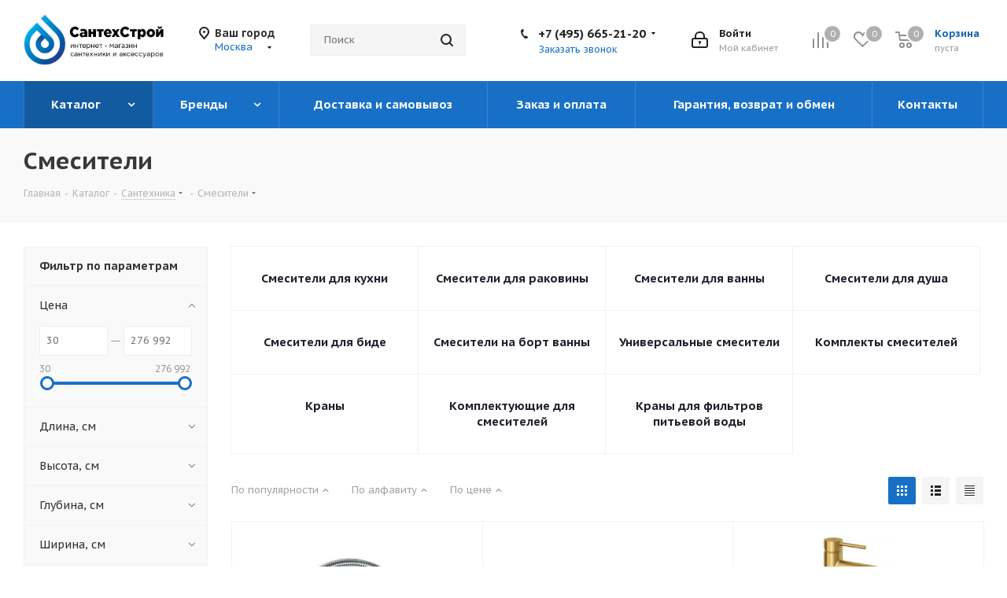

--- FILE ---
content_type: text/css
request_url: https://santehstroy.group/bitrix/templates/aspro_next/themes/custom_s1/theme.min.css?172018032543151
body_size: 8670
content:
a.scroll-to-top.ROUND_COLOR,a.scroll-to-top.RECT_COLOR{background-color:#1770c6;}a.scroll-to-top.ROUND_COLOR:hover,a.scroll-to-top.RECT_COLOR:hover{background-color:#4a7eb7;}ul li::before{color:#1473b9;}.basket_print i{background-color:#1363b0;}.rss_feed_icon{background:#1473b9;color:#000;}.start_promo .item i.title a,.start_promo .item i.price a,.start_promo .item i.title span,.start_promo .item i.price span,.start_promo .item span.main_wrap i:after,.start_promo .item p span,.wrap_tizer .wrap_outer,.wrap_tizer .wrap_outer .outer_text,.wrap_tizer .wrap_outer .inner_text{background:#156dc3;}.start_promo .item i.title span,.start_promo .item i.price span{box-shadow:-4px 1px 0px 4px #156dc3, 4px 1px 0px 4px #156dc3;}.start_promo .item i.price span{box-shadow:-4px 0px 0px 4px #156dc3, 4px 0px 0px 4px #156dc3;}.module-map .infoBox .close_info:hover{background-color:#1473b9;}#header ul.menu.full>li.search_row #search-submit-button:hover,#header ul.menu.full>li.search_row #search-submit-button.hover{border:transparent;}#header .catalog_menu ul.menu>li,#header ul.menu.adaptive:not(.opened) li.menu_opener,#header ul.menu.full.opened li:not(.search_row):hover,#header ul.menu.full.opened li.current{border-bottom:1px solid #0f4487;}#header .catalog_menu ul.menu>li:not(.current):not(.stretch):hover{border-bottom:1px solid #0f538b;border-right:1px solid #0f538b;}#header ul.menu.full.opened li:not(.search_row):hover,#header ul.menu.full.opened li.current{border-top:1px solid #156dc3;}#header .catalog_menu ul.menu>li.current>a{color:#fff;border-left:1px solid #156bbe;}#header .catalog_menu ul.menu>li{border-right:1px solid #0f4487;}.header-cart-block .cart span.icon i{background-position:0px -84px;}ul.menu li .child .child_wrapp,.breadcrumbs .dropdown,.authorization-cols .form-block{border-top:2px solid #1473b9;}.catalog_detail ul.tabs.main_tabs{border-bottom:2px solid #1473b9;}ul.menu li b.space,.breadcrumbs .drop b.space,.hint .triangle{border-bottom:6px solid #1473b9;}.basket_button,.basket_button span,.button30,.button30 span,.popup .soc-avt .row a{color:#fff;}#bx-soa-order-form .btn.btn-default{background:#1770c6;border-color:#1770c6;}#bx-soa-order-form .btn.btn-default:hover{background:#1a80e1;border-color:#1a80e1;}ul.tabs li.cur .triangle,.view-list .view-header i.triangle{border-top:5px solid #1363b0 !important;}.basket_button.add span{background-position:0px -6px;}.basket_button.read_more span{background-position:1px -448px;}.basket_button.added span{background-position:0px -45px;}.front_slider_wrapp .extended_pagination>li.active i.triangle{border-right-color:#1363b0;}.catalog_detail .extended_info a.compare_item i{background-position:-32px -65px;}.catalog_detail .extended_info a.wish_item i{background-position:3px -72px;}.display_list a.compare_item i{background-position:-32px -3px;}.display_list a.wish_item i{background-position:-3px -2px;}.display_list a.compare_item:hover i,.display_list a.compare_item.added i{background-position:-32px -65px;}.display_list a.wish_item:hover i,.display_list a.wish_item.added i{background-position:-3px -63px;}.popup .form .form_head{border-bottom-color:#1473b9;}.item_slider .thumbs i.triangle{border-bottom:5px solid #1473b9;}blockquote:before{background-color:#1473b9;}.module-gallery-list li .fancy_hover:hover{border:2px solid #1473b9;}.smartfilter .bx_ui_slider_track .bx_ui_slider_range,.bx_filter .bx_ui_slider_pricebar_V{background:#1770c6;}.catalog_block .catalog_item .basket_button.read_more span{background-position:1px -408px;}.catalog_block .catalog_item .basket_button.to-cart span{background-position:0 -7px;}.catalog_block .catalog_item:hover .basket_button span{color:#fff;background-position:0px -87px;}.catalog_block .catalog_item:hover .basket_button.read_more span{background-position:1px -448px !important;}.catalog_item .basket_button.in-cart span,.basket_button.in-cart span{background-position:0px -127px !important;}.catalog_item:hover .item-title a,.item:hover .info a,.item:hover .name a,.item:hover .title a,.item .title a:hover{color:#1363b0 !important;}.catalog_item:hover .basket_button.added span{color:#fff;}.bx_filter_container #modef .triangle,.left_block .internal_sections_list .child_wrapp .triangle{border-right:6px solid #1473b9;}#order_form_div .sale_order_table .ps_logo img:hover,#order_form_div .sale_order_table .ps_logo input[type=radio]:checked+label img,#order_form_div .sale_order_table.delivery label:hover img,#order_form_div .sale_order_table.delivery input[type=radio]:checked+label img,#order_form_div div.ps_logo.selected img,#order_form_div .account label:hover img,#order_form_div .account img.active{border:2px solid #1473b9;}.front_slider_wrapp .extended_pagination>li.active span,a.b-share-popup__item:hover .b-share-popup__item__text{color:#fff !important;}ul.tabs li.cur span,ul.tabs li.cur:hover span,.front_slider_wrapp a.read_more{color:#fff;}.left_menu>li.current>a,.left_menu>li:not(.exit):hover{background:#1473b9;}a i.arrow b{background-position:-36px 0px;}.top-h-row .search #search-submit-button:hover i,.top-h-row .search #search-submit-button.hover i{background-position:top center;}.catalog_detail a.compare_item:hover .icon i{background-position:-32px -65px;}.catalog_detail a.wish_item:hover .icon i{background-position:2px -45px;}ul.menu li.current a i{background-position:-61px 0px;}.button30.ask_question span.show_form,.button30.ask_question span.hide_form{background-position:5px -605px;}.button30.ask_question span.hide_form{color:#000;}.button30.ask_question span.hide_form:hover{color:#fff;}.question-list .q .ic b{background-position:-38px -188px;}.question-list .q.op .ic b{background-position:-8px -188px;}.number_list a.current span{color:#fff !important;}.basket_button span,.compare_button span{background-position:0px -87px;}.bx_filter_container_title .hint.active .hint_icon,.bx_filter_container_title .hint.active .hint_icon,.bx_filter_container_title .hint.active .hint_icon:hover,#header .basket_fly .opener .basket_count:not(.empty) .count{color:#fff;}.left_block .internal_sections_list li.item:hover>a,.left_block .internal_sections_list li.item.cur>a{color:#fff;}.left_block .internal_sections_list li *{-webkit-transition:none;-moz-transition:none;-o-transition:none;transition:none;}a.compare_item i{background-position:-31px -1px;}a.wish_item i{background-position:-2px -1px;}a.compare_item:hover i{background-position:-31px -33px;}a.wish_item:hover i{background-position:-2px -32px;}a.compare_item.added i{background-position:-31px -63px;}a.wish_item.added i{background-position:-2px -62px;}.module_products_list .basket_button.to-cart span{background-position:0 -7px;}.module_products_list .basket_button.to-cart:hover span{background-position:0px -87px;}.basket_button.in-cart span{background-position:0px -127px;}.popup .close:hover i,.popup .grey .close i,.popup-window-close-icon.popup-window-titlebar-close-icon:hover:after{background-position:-1px -59px;}.card_popup_frame.popup .but_row a.to_basket .icon i{background-position:-5px -170px;}.soc-serv-main .button30 span,.reviews-expanded .button30.add_review span,.catalog_detail .basket_button.one_click span,.button30.review_preview span,.popup .grey .pop-up-title{color:#000;text-shadow:0 1px 0px rgba(255,255,255,0.5);-moz-text-shadow:0 1px 0px rgba(255,255,255,0.5);-o-text-shadow:0 1px 0px rgba(255,255,255,0.5);-webkit-text-shadow:0 1px 0px rgba(255,255,255,0.5);}.module-order-history .status.delivered{color:#fff;}.jobs_wrapp .item a:not(.opened):hover .icon i,.staff_wrapp .section .section_title:not(.opened):hover .icon i{background-position:-31px -33px;}.jobs_wrapp .item a.opened:hover .icon i,.staff_wrapp .section .section_title.opened:hover .icon i{background-position:0 -34px;}.button30.add_review span{background-position:4px -286px;}.button30.send_review span{background-position:4px -365px;}.card_popup_frame.popup .but_row a.to_delay .icon i{background-position:-48px -257px;}.compare_button span{background-position:-32px -64px;}#header .basket_fly .opener .basket_count .icon i{background-position:-7px -89px;}#header .basket_fly .opener .basket_count.empty:hover .icon i{background-position:-7px -47px;}#header .basket_fly .opener .basket_count.empty .icon i{background-position:-7px -5px;}#header .basket_fly .opener .wish_count .icon i{background-position:-48px -424px;}#header .basket_fly .opener .wish_count:hover .icon i{background-position:-48px -383px;}ul.menu li a{color:#000;}.catalog_menu ul.menu li a{color:#fff;}ul.menu li a i{background-position:-2px -20px;}.catalog_menu ul.menu li a i{background-position:-61px 0px;}a i.arrow.down b{background-position:-36px -35px;}.catalog_item:hover .basket_button span{color:#fff;}ul.specials_slider .basket_button span{background-position:0 -7px;}ul.specials_slider .basket_button:hover span,ul.specials_slider li:hover .basket_button span{background-position:0px -87px;}ul.specials_slider .basket_button.read_more span{background-position:1px -408px;}ul.specials_slider li:hover .basket_button.read_more span{background-position:1px -448px !important;}.top_slider_wrapp .flex-direction-nav li a.flex-next{background-position:-58px -60px;}.top_slider_wrapp .flex-direction-nav li:hover a.flex-prev{background-position:-3px -60px;}.top_slider_wrapp .flex-direction-nav li a.flex-prev{background-position:-3px 0px;}#header .basket_fly .opener .wish_count.empty:hover .icon i{background-position:-48px -341px;}#header .basket_fly .opener .wish_count.empty .icon i{background-position:-48px -299px;}#basket-root .basket-items-list-header-filter-item:not(.active){color:#1770c6;}#basket-root .basket-items-list-header-filter-item.active:before{background-color:#1770c6;}#basket-root .basket-item-scu-item:hover,#basket-root .basket-item-scu-item.selected,#basket-root .basket-item-scu-item.not-available:hover{border-color:#1770c6;}#basket-root .basket-items-list .basket-item-block-info .basket-items-list-item-warning-container .alert.alert-warning a[data-entity="basket-item-remove-delayed"]:before{background-color:#1770c6;}#basket-root .basket-item-property-scu-text .basket-item-scu-item.selected{background-color:#1770c6;}#basket-root .basket-coupon-block-coupon-btn{background-color:#1770c6;}#basket-root .basket-checkout-section .btn.btn-default:not(.basket-btn-checkout){border-color:#1770c6;background-color:#1770c6;}#basket-root .basket-checkout-section .btn.btn-default:hover,body #basket-root .basket-checkout-section .btn.btn-default:active,body #basket-root .basket-checkout-section .btn.btn-default:focus{border-color:#1a80e1;background-color:#1a80e1;}#basket-root #basket-warning{border-color:#1770c6;}#bx-soa-order .bx-soa-section .bx-soa-section-title:before{background-color:#1770c6;}#bx-soa-order div[class*=bx-sls] .quick-locations .quick-location-tag{border-color:#1770c6;color:#1770c6;}#bx-soa-order div[class*=bx-sls] .quick-locations .quick-location-tag:hover{background-color:#1770c6;color:#fff;}#bx-soa-order .bx-soa .form-group .radio-inline.checked label:before,#bx-soa-order .bx-soa .form-group .radio-inline label:hover:before,#bx-soa-order .bx-soa-pp-company:hover .bx-soa-pp-company-graf-container:before,#bx-soa-order .bx-soa-pp-company.bx-selected .bx-soa-pp-company-graf-container:before{background-color:#1770c6;}#bx-soa-order .bx-soa-pp-item-container .bx-soa-pp-company.bx-selected .bx-soa-pp-company-graf-container,#bx-soa-order .bx-soa-pp-item-container .bx-soa-pp-company:hover .bx-soa-pp-company-graf-container{border-color:#1770c6;}#bx-soa-order .bx-soa-pp-desc-container .bx-soa-pp-company:before,#bx-soa-order .bx-soa-pp-desc-container .checkbox label:hover:before,#bx-soa-order .bx-soa-pp-desc-container .checkbox label.checked:before{background-color:#1770c6;}#bx-soa-order .bx-soa-pp-item-container .bx-soa-pp-company:hover .bx-soa-pp-company-smalltitle,#bx-soa-order .bx-soa-more .bx-soa-more-btn .pull-left{color:#1770c6;}#bx-soa-order .bx-soa-coupon-input:hover:after,#bx-soa-order .bx-soa-coupon-item .bx-soa-coupon-remove:hover{background-color:#1770c6;}div[class*=bx-sls] .bx-ui-sls-clear:hover:before{background-color:#1770c6 !important;}.set_block .item .item_inner .image .quantity{background-color:#1770c6;}@media all and (max-width:950px){.header_wrap.colored #header .center_block .main-nav{background:#156dc3;}}@media all and (max-width:767px){.top_slider_wrapp .flex-direction-nav li.flex-nav-next a.flex-next{background-position:-26px -49px;}.top_slider_wrapp .flex-direction-nav li.flex-nav-next a.flex-next:hover{background-position:-26px -25px;}.top_slider_wrapp .flex-direction-nav li.flex-nav-prev a.flex-prev{background-position:10px -49px;}.top_slider_wrapp .flex-direction-nav li.flex-nav-prev a.flex-prev:hover{background-position:10px -25px;}body .color-controls .flex-control-paging li a.flex-active, body .color-controls .flex-control-paging li:hover a:not(.touch){background:#156dc3;background:url([data-uri]);background:-moz-linear-gradient(top,#156dc3 0%,#135bac 100%);background:-webkit-gradient(linear,left top,left bottom,color-stop(0%,#156dc3),color-stop(100%,#135bac));background:-webkit-linear-gradient(top,#156dc3 0%,#135bac 100%);background:-o-linear-gradient(top,#156dc3 0%,#135bac 100%);background:-ms-linear-gradient(top,#156dc3 0%,#135bac 100%);background:linear-gradient(to bottom,#156dc3 0%,#135bac 100%);filter:progid:DXImageTransform.Microsoft.gradient(startColorstr='@bcolor_00aae2',endColorstr='@bcolor_008fc7',GradientType=0);}}@media all and (max-width:600px){#header ul.menu.full.opened>li, .has_menu #header .center_block .main-nav{background-color:#156dc3;}.has_menu #header .center_block .main-nav:hover{background:#4b8dc5 none repeat scroll 0 0;}#header ul.menu.full.opened li.current{background:#135bac;}}@media all and (max-width:550px){body #footer .footer_inner .line{border-top:4px solid #1473b9;}.basket_wrapp .empty_cart:not(.bcart) .wraps_icon_block.basket .count span, .basket_wrapp .basket_empty .wraps_icon_block.basket .count span{color:#FFF;background:#156dc3;}}#header .wrapper_middle_menu.wrap_menu ul.mobile_menu li:hover>a,#header .wrapper_middle_menu.wrap_menu ul.mobile_menu li.opened>a,#header .wrapper_middle_menu.wrap_menu ul.mobile_menu li.current>a{background:#4b8dc5;}#header .wrapper_middle_menu.wrap_menu ul.menu.opened>li{background:#1363b0;}.button.transparent,.h_color_white .header_wrap .menu>li.current>a span,.h_color_white.wrapper #header ul.menu li .child .child_wrapp,.m_color_white.wrapper #header ul.menu li .child .child_wrapp,.basket_normal .popup.card_popup_frame .basket_popup_wrapp,.basket_sort ul.tabs li.cur div,.smartfilter .bx_ui_slider_track .bx_ui_slider_handle,.bx_filter .button,.bx_filter_vertical input[type="checkbox"]:checked+label.sku,.sku_props .bx_item_detail_size ul li.active,.bx_size_scroller_container .bx_size ul li.bx_active,.bx_filter .bx_filter_param_label.active .bx_filter_param_btn,.bx_catalog_item_scu .bx_item_detail_scu ul li.active span.cnt,.item_slider .thumbs li.current,.popup-window.popup-window-titlebar .popup-window-top-row .popup-window-left-column,.popup-window.popup-window-titlebar .popup-window-top-row .popup-window-center-column,.popup-window.popup-window-titlebar .popup-window-top-row .popup-window-right-column,.popup-window.popup-window-titlebar-light .popup-window-top-row .popup-window-left-column,.popup-window.popup-window-titlebar-light .popup-window-top-row .popup-window-center-column,.popup-window.popup-window-titlebar-light .popup-window-top-row .popup-window-right-column,.bx_element input[type=radio]:checked+label .bx_logotype,.bx_element label.selected .bx_logotype{border-color:#1770c6;}a,.link,.button.transparent,.button.transparent:hover,.specials_slider_wrapp ul.tabs>li span,.tab_slider_wrapp ul.tabs>li span,.basket_wrapp .basket_block .link:hover+.wraps_icon_block+.text .title,.stores .stores_list .item a span,.phones .order_wrap_btn,.footer_bottom .all_menu_block ul li a:hover,.footer_bottom .submenu_top .menu_item a:hover,.avtorization-call.enter:hover span,.top-h-row .h-user-block a:hover,ul.menu .child li.menu_item a,#header .catalog_menu ul.menu>li.current>a,ul.menu .child .depth3 a,ul.menu .child li.menu_title a:hover,#header ul.menu li .child.submenu .child_wrapp a:not(.title),.img_block_capcha .reload,.h_color_white .center_block .menu.full>li:hover>a,.m_color_white #header .wrapper_middle_menu .menu.bottom>li:hover>a,.m_color_white #header .wrapper_middle_menu .menu.bottom>li.hover>a,body #header ul.menu li .child.line .child_wrapp>a:hover,.basket_sort ul.tabs li .wrap_li>span *,.basket_sort ul.tabs li .wrap_li>span,.bx_filter_parameters_box_title:hover,.bx_filter .bx_filter_popup_result a,.left_block .internal_sections_list .child_wrapp .child li.cur>a,.left_block .internal_sections_list .child_wrapp .child li.depth3 a.menu_item.cur,.left_block .internal_sections_list .child_wrapp a:hover,.ajax_load_btn:hover .more_text_ajax,.breadcrumbs a:hover span,.tabs-head li.current span,.item-stock .store_view,.reviews-post-reply-buttons a:hover,h4.hover,.button.transparent.white:hover,.button.white_bg,.item .child_container .child_wrapp .menu_item.current a,.item .child_container .child_wrapp .menu_item:hover a{color:#1363b0;}button.button,input.button,.button,#header ul.menu.full.opened li:not(.search_row):hover,#header ul.menu.full>li.search_row #search-submit-button:hover,table.title-search-result td.title-search-all a .icon,.flex-direction-nav li:hover,.flex-direction-nav li:first-child:hover,.top_slider_wrapp .flex-direction-nav li:hover,.like_icons .wish_item.added,.like_icons .compare_item.added,.light .stores .all_map,.block_wr.dark,.popup .close:hover,.header_wrap #header .middle-h-row .logo_wrapp .logo a,.h_color_colored .header_wrap #header,.registraion-page .top p:after,.has_menu.m_color_colored #header .catalog_menu,.module-cart .remove-cell a:hover,.cart_shell .remove-cell a:hover,.bx_item_set_hor .bx_item_set_hor_item a.remove,.bx_filter .bx_filter_popup_result,.bx_filter .bx_filter_parameters_box_title:before,.bx_filter_vertical input[type="checkbox"]+label:before,.filter input[type="checkbox"]+label:before,.filter input[type="radio"]+label:before,.bx_filter label.pal:hover .bx_filter_param_btn,.bx_filter .bx_filter_param_label.active .bx_filter_param_btn,.bx_filter_vertical input[type="checkbox"]:checked+label.sku,.left_block .internal_sections_list li.cur,.left_block .internal_sections_list li:hover,.left_block .internal_sections_list .title .inner_block:hover:before,.left_block .internal_sections_list .child_wrapp .child li.depth3 a.menu_item.cur:before,.left_block .internal_sections_list .child_wrapp .child li.depth3 a.menu_item:hover:before,.left_block .internal_sections_list .child_wrapp ul.child li.cur:after,.left_block .internal_sections_list .child_wrapp ul.child li:hover:after,body #content .props_list tr td>span:before,body #content .props_list tr td>.txt:before,.module-pagination .nums .cur,.more_text_ajax:before,.captcha_reload:before,.sku_props .bx_item_detail_size ul li.active,.bx_size_scroller_container .bx_size ul li.bx_active,.bx_catalog_item_scu .bx_item_detail_scu ul li.active span:not(.cnt_item),.ik_select_list .ik_select_list_inner ul li.ik_select_active,.bx_filter_select_popup ul li label.selected,.bx_filter_select_popup ul li a.current,.filter_opener.opened,.filter_opener:hover,.no_goods .no_products:before,.wr_scrollbar .scrollbar .handle,.remove:hover,a i.arrow,.popup-window-close-icon.popup-window-titlebar-close-icon:hover,.bx_kit_item .bx_kit_item_add,.catalog_detail .offers_table td.opener:hover .opener_icon,.opener_icon:hover,.char_name .hint .icon:hover,.char_name .hint.active .icon,.location-block-wrapper .bx-sls .bx-ui-sls-clear:before,h4:hover .opener_icon,.bg_block:before,#order_form_div input[type="submit"],.module-order-history .item_name:hover .icon,.module-order-history .item_name:hover .icon,.faq.list .item .q:hover .opener_icon,.jobs_wrapp .item .name tr:hover .opener_icon{color:#FFF;background:#156dc3;}.bigs .flex-direction-nav li{color:#FFF;background:#156dc3;}.btn.btn-default{background-color:#1770c6;border-color:#1770c6;color:#ffffff;}.btn.btn-default:hover,.btn.btn-default:active,.btn.btn-default:focus{background-color:#1a80e1;border-color:#1a80e1;}.btn.btn-default.white:not(.grey){color:#1770c6 !important;border:1px solid #1770c6;background:#ffffff;}.btn.btn-default.white:hover,.btn-default.white:active,.btn-default.white:focus{color:#ffffff !important;border-color:#1770c6;background:#1770c6;}.btn.btn-default.white.white-bg:hover,.btn-default.white.white-bg:active,.btn-default.white.white-bg:focus{color:#1770c6 !important;border-color:#1770c6;background:#fff;}.btn.btn-primary{background-color:#00b290;border-color:#00b290;}.btn.btn-primary:hover,.btn.btn-primary:active,.btn.btn-primary:focus{background-color:#30c4a8;border-color:#30c4a8;}.btn.btn-success{background-color:#84bc29;border-color:#84bc29;}.btn.btn-success:hover,.btn.btn-success:active,.btn.btn-success:focus{background-color:#9dca53;border-color:#9dca53;}.btn.btn-info{background-color:#0ca9e3;border-color:#0ca9e3;}.btn.btn-info:hover,.btn.btn-info:active,.btn.btn-info:focus{background-color:#39baec;border-color:#39baec;}.btn.btn-warning{background-color:#f38b04;border-color:#f38b04;}.btn.btn-warning:hover,.btn.btn-warning:active,.btn.btn-warning:focus{background-color:#f8a132;border-color:#f8a132;}.btn.btn-danger{background-color:#dc130d;border-color:#dc130d;}.btn.btn-danger:hover,.btn.btn-danger:active,.btn.btn-danger:focus{background-color:#e63f3a;border-color:#e63f3a;}.btn.btn-transparent{background-color:rgba(255,255,255,0);border-color:rgba(255,255,255,0);color:#000000;}.btn.btn-transparent:hover,.btn.btn-transparent:active,.btn.btn-transparent:focus{background-color:#1a80e1;border-color:#1a80e1;}.btn.btn-transparent:hover{color:#ffffff;}.btn.btn-responsive-nav{background-color:#1770c6;}.btn.btn-responsive-nav:hover{color:#1770c6;border:1px solid #1770c6;background-color:#ffffff;padding:4px 7px 2px;}.btn.btn-link{color:#1770c6;border-color:#9cc9f4;}.btn.btn-link:hover{color:#1a80e1;border-color:transparent;}.btn.btn-link:active{color:#0f477d;}.btn.btn-default.wc.vert .fa{background-color:#1770c6;}.btn.btn-default.wc.vert:hover .fa{background-color:#1a80e1;}.btn.btn-transparent-border:hover{background-color:#1770c6;border:1px solid #1770c6;}.btn-inline{color:#1770c6;}.btn-inline.black:hover{color:#1770c6;}.btn-inline.rounded:hover i{background:#1770c6;}.popup-window-content-white .popup-window-buttons .btn{background-color:#1770c6;border-color:#1770c6;}.popup-window-content-white .popup-window-buttons .btn:hover{background-color:#1a80e1;border-color:#1a80e1;}body .fa.big-icon{background:#1770c6;}body .fa.big-icon.grey{color:#1770c6;background:#efefef;}.icon-text{color:#fff;background:#1770c6;}.icon-text .fa{color:#fff;}.icon-text.grey{color:#222;background:#efefef;}.icon-text.grey .fa{color:#1770c6;}.introtext{border-bottom-color:#1770c6;}.preview-text-detail .colored_line{background-color:#1770c6;}.sort_display a.current{background-color:#1770c6;}.view_sale_block .quantity_block .values .item{background-color:#1770c6;}footer .info .email a:hover{color:#1770c6;}.logo.colored svg .icon-path,.svg.colored path{fill:#1770c6;}.product-item-detail-tabs-container-fixed .product-item-detail-tabs-list li a:before{background-color:#1770c6;}.product-item-detail-tabs-container-fixed .product-item-detail-tabs-list li.active a{color:#1770c6 !important;}#mobileheader .mobileheader-v2{background:#1770c6;}#mobilemenu .menu ul>li.selected a:before{background:#1770c6;}#mobilemenu .contacts a:hover{color:#1770c6;}#mobilemenu .menu>ul>li.counters .count{background:#1770c6;}#headerfixed .menu-block.rows:hover{background-color:#1770c6;}#headerfixed .menu-block .navs ul li.active>a,#headerfixed .menu-block .navs ul li a:hover,#headerfixed .menu-block .navs ul li a:focus{color:#1770c6;}.top-block.colored{background:#1770c6;}.top-block .social-icons li a:hover:before{background-color:#1770c6;}.top-block .top-block-item .inline-search-show:hover>span{color:#1770c6;}.logo.colored img,header .line-row,#mobileheader .logo.colored img{background-color:#1770c6;}.logo-row .top-callback .phone .fa,.logo-row .top-callback .email .fa{background-color:#1770c6;}.logo-row .top-callback .email,.logo-row .top-callback .email a:hover{color:#1a80e1;}.inline-search-block.fixed.big .search .close-block:hover .close-icons{background-color:#1a80e1;}.head-block .item-link.active .title,.head-block .item-link.active span,.head-block .item-link.active .btn-inline{color:#1770c6;}.head-block .item-link.active .title span:before,.head-block .item-link.active .title .btn-inline:before{background:#1770c6;}.search-tags-cloud .tags a:hover{background:#1770c6;}.logo.colored a img{background-color:#156dc3;}.dark-color:hover,a.colored,.colored{color:#1770c6;}.catalog_detail .bx-modal-container .btn.btn-add,.personal_wrapper form input[type=submit]{color:#FFF;background:#1770c6;}.catalog_detail .bx-modal-container .btn.btn-add:hover,.personal_wrapper form input[type=submit]:hover{background:#1a80e1;}.colored #header .catalog_menu ul.menu>li,header .wrap_menu{background:#1568b8;}.tabs-head li.current:before{background-color:#156dc3;}.like_icons .compare_item.added i,.like_icons .wish_item.added i{background-color:#156dc3;}.icon_error_block:after{background-color:#156dc3 !important;}.flex-direction-nav li:first-child,.flex-direction-nav li,.flex-direction-nav li:hover{border-bottom-width:0px;}.specials_slider_wrapp ul.tabs li.cur span,.tab_slider_wrapp ul.tabs li.cur span,.popup .popup-intro{border-bottom-color:#467bb5;}.button:hover,.like_icons .compare_item.added:hover,.like_icons .wish_item.added:hover,.light .stores .all_map:hover{background:#467bb5;}html:not(.bx-touch) .like_icons .compare_item.added:hover i,html:not(.bx-touch) .like_icons .wish_item.added:hover i{background-color:#467bb5;}.wrapper_middle_menu.wrap_menu.mobile:hover{background:#467bb5;}.header_wrap #header .catalog_menu.menu_colored .inc_menu ul.menu>li:not(.current):hover>a{background:#1978d4;}header .menu_top_block li .dropdown>li:hover>a,header .menu_top_block li:not(.catalog) .dropdown>li.current>a:not(.section),header .menu_top_block li.catalog>.dropdown>li:hover>a:before{background:#1770c6;}header .menu_colored .menu_top_block>li.current>a,header .menu_dark .menu_top_block.menu>li.current>a,header .menu_dark .menu_top_block.menu>li.current:hover>a,.menu_top_block.catalog_block .dropdown>li.full:hover>a:before,.menu_top_block.catalog_block .dropdown>li.full.current>a,header .menu_top_block li.catalog>.dropdown>li.current>a,.left_menu>li.current>a,.left_menu>li:hover>a:before{background:#1361ac;}header .menu_top_block>li.catalog>a,header .menu_top_block>li.catalog.current>a,header .menu_top_block>li.catalog{background-color:#1770c6;}header .catalog_menu .menu_top_block.menu li.catalog li.full.current>a:after,header .catalog_menu .menu_top_block.menu li.catalog li.full:hover>a:after,.menu_top_block.catalog_block .dropdown>li.full:hover>a:after,.left_menu>li.has-childs:hover>a:after{color:#156bbe;}header .menu_top_block li .dropdown>li.menu_item>a:hover,.menu_top_block.catalog_block .dropdown>li.full>.dropdown>li>a:not(.section):hover,.menu_top_block.catalog_block .dropdown>li.full:hover>a,.left_menu>li:hover>a{color:#1363b0;}.phone_block .phone_wrap .icons{color:#1363b0;}header .menu_top_block li.catalog>.dropdown>li:hover>a,header .menu_top_block li.catalog>.dropdown>li>.dropdown>li.current>a:not(.section){color:#1363b0;}header .menu_top_block li .dropdown>li.current>a.section1,.menu_top_block li .dropdown>li>a.section1:hover,#header .catalog_menu.menu_light ul.menu>li.current>a,#header .catalog_menu.menu_light ul.menu>li:hover>a{color:#1363b0;}.mega_fixed_menu .mega-menu table .wrap>.dropdown-menu .dropdown-submenu>a:hover>.arrow>i{background-color:#1770c6;}.mega_fixed_menu .svg.svg-close:hover{background-color:#1770c6;}.inline-search-block.bg-colored-block.show{background-color:#1770c6;}.menu-row.bgcolored .wrap_icon:hover{background-color:#1a80e1;}.logo_and_menu-row .burger:hover .svg-burger{background-color:#1a80e1;}body .basket-link.basket-count .count{background-color:#1770c6;}.logo_and_menu-row .basket-link:hover .title{color:#1770c6;}.top-block-item .basket-link:hover .title{color:#1770c6;}.top-btn:hover .svg:not(.inline){background-color:#1770c6;}.top-btn .svg.inline:hover svg path,.top-btn:hover .svg.inline svg path,.svg.inline:not(.colored):hover svg path,a:hover .svg.inline path{fill:#1770c6;}a:hover .svg:not(.inline){background-color:#1770c6;}.fill_bg_n .menu-row.bgcolored,.fill_bg_y .menu-row.bgcolored>.maxwidth-theme{background-color:#1770c6;}.menu-row.bgcolored .mega-menu table td:hover{background-color:#1a80e1;}.menu-row.bgcolored .mega-menu table td.active{background-color:#135ba1;}.mega-menu ul.nav li.active,.mega-menu ul.nav li:hover{background-color:#1770c6;}.mega-menu table td.active .wrap>a,.mega-menu table td:not(.search-item):hover .wrap>a{color:#1770c6;}.topmenu-LIGHT .mega-menu table td.active .wrap>.more-items span:before,.topmenu-LIGHT .mega-menu table td:not(.search-item):hover .wrap>.more-items span:before{background-color:#1770c6;}.mega-menu table td .wrap>a .line-wrapper .line{background-color:#1770c6;}.topmenu-LIGHT .mega-menu table .tail{border-bottom:6px solid #1566b4;}.mega-menu table .dropdown-menu li>a:hover,.mega-menu table .dropdown-submenu:hover>a,.mega-menu table .dropdown-submenu:hover>a:after{color:#1770c6;}.mega-menu table .dropdown-menu li.active>a,.mega-menu table .dropdown-submenu.active>a,.mega-menu table .dropdown-submenu.active>a:after{color:#1770c6;}body .mega-menu table td .wrap>.dropdown-menu>li:first-of-type:before{background-color:#1770c6;}.menu-row.middle-block.bglight .mega-menu table td.icon.sale_icon .wrap>a:before{background-color:#1770c6;}.tabs .nav-tabs li.active a{color:#1770c6;}.tabs .nav-tabs li.active a:before{background:#1770c6;}.tabs .nav-tabs a:hover,.tabs .nav-tabs a:active,.tabs .nav-tabs a:focus{color:#1770c6;}.catalog_detail .active .title-tab-heading,.catalog_detail .title-tab-heading:focus,.catalog_detail .title-tab-heading:active,.catalog_detail .title-tab-heading:hover{color:#1770c6;}#simple-prediction .catalog-element-popup-element{color:#1770c6;}.style-switcher .switch:hover,.style-switcher .switch_presets:hover{background:#1770c6;}.style-switcher .header .header-inner:hover,.style-switcher .header .header-inner:active,.style-switcher .header .header-inner:focus{background-color:#1770c6;border-color:#1770c6;}.style-switcher .header .save_btn:hover{background:#1770c6;}.style-switcher .options .link-item.preset-block:hover .info .icon,.style-switcher .options .link-item.preset-block.current .info .icon{border-color:#1770c6;background:#1770c6;}.style-switcher .options .preset-block.current{border-color:#1770c6;}.style-switcher .options>span.current:not(.block),.style-switcher .options .link-item.current:not(.block):not(.preset-block){background:#1770c6;}.style-switcher .options .link-item.current.block{border-color:#1770c6;}.style-switcher .tooltip-link:hover{background:#1770c6;border-color:#1770c6;}.style-switcher .options>div.base_color.current>span,.style-switcher .options>div.base_color.current>span:hover{border-color:#1770c6;}.style-switcher .left-block .section-block.active:before{background:#1770c6;}.style-switcher .block-title .dotted-block{color:#1770c6;}.uploader:hover .action{background-color:#1a80e1;border-color:#1a80e1;}p.drop-caps:first-child:first-letter{color:#1770c6;}p.drop-caps.secundary:first-child:first-letter{background-color:#1770c6;}.label-info{background-color:#1770c6;}section.toggle label{color:#1770c6;border-color:#1770c6;}section.toggle.active>label{background-color:#1770c6;border-color:#1770c6;}.progress-bar-primary{background-color:#1770c6;}.slider-container .tp-caption a:not(.btn):hover{color:#2185e5;}.tp-bullets .bullet.selected,.tp-bullets .bullet:hover{background:#1770c6 !important;}.fa.colored{background:#1770c6;}.page-top-wrapper.color{background:#1770c6;}.bg_colored_block,.popup_regions .items .item.current{background-color:#1770c6;}.viewed_block .item_block:hover a{color:#1770c6;}.basket_fill_COLOR .header-cart .basket_fly .opener{background:#0063c4;}.basket_fill_COLOR .header-cart .basket_fly .opener>div:not(.basket_count):hover,.basket_bottom_block.basket_fill_COLOR .maxwidth-theme .top-block-item .inner-table-block a:not(.basket):hover{background:#156bbe;}.basket_fill_COLOR.basket_bottom_block{background:#0063c4;}.basket_bottom_block .maxwidth-theme .top-block-item .inner-table-block a.basket{background:#2185e5;}#footer .footer_inner .line,.basket_fly .opener .basket_count,.page_not_found td.image img{background:#2185e5;}.basket_fly .opener .basket_count:hover,.basket_bottom_block .maxwidth-theme .top-block-item .inner-table-block a.basket:hover{background:#4196e9;}.subscribe-form input.send_btn{background-color:#156bbe;}.bx_ordercart .bx_ordercart_order_pay .bx_bt_button{background:#1770c6;}.left_block .subscribe-form .wrap_bg{background-color:#156bbe;}.news_blocks .info_block .item:before{background-color:#156bbe;}.bx_ordercart .bx_ordercart_order_pay .bx_bt_button:hover{background:#1a80e1;}a .zoom{background:#1770c6;}.bx_ordercart .bx_item_detail_size_small_noadaptive .bx_size ul li.bx_active a{background:#467bb5;color:#fff;}.bx_ordercart .bx_item_detail_size_small_noadaptive .bx_size ul li:not(.bx_active):hover a{color:#1363b0;}a.dark_link:hover,.dark_link:hover span,.dl:hover a,.selected a.dark_link,.current a.dark_link{color:#1363b0 !important;}.menu_top_block.catalog_block .dropdown>li.full>.dropdown>li>a,body .menu_top_block.catalog_block .v_bottom li.current>a,header .menu_top_block.catalogfirst li.full>.dropdown>li:not(.current)>a{color:#1363b0;}.middle_phone .phone_wrap .icons,.top_slider_wrapp .flexslider .slides>li:after{background-color:#156bbe;}.top_slider_wrapp.view_2 .flexslider .slides li td.tablet_text{background-color:#156dc3;}.top_slider_wrapp.view_2 .flexslider .slides li td.tablet_text .banner_buttons .btn{background:#1770c6;}.top_slider_wrapp.view_2 .flexslider .slides li td.tablet_text .banner_buttons .btn:hover{color:#156dc3;background-color:#fff;}.top_slider_wrapp.view_2 .flexslider .slides li td.tablet_text .banner_buttons .btn:hover .svg-playpause svg path{fill:#222;}.basket_wrapp:not(.basket_fill_COLOR) .basket_fly .wraps_icon_block.delay .count span{background-color:#156bbe;}.basket_normal .basket_wrapp .wraps_icon_block.basket .count span{background-color:#156bbe;}.bx_filter .bx_filter_parameters_box_title:hover:after{color:#1363b0;}.bx_filter .bx_filter_param_label.active .bx_filter_btn_color_icon,.bx_catalog_item_scu ul li.active .cnt_item,.bx_scu_scroller_container ul li.bx_active .cnt_item{box-shadow:0px 0px 0px 2px #156bbe;}.bx_filter_vertical input[type="checkbox"]:not(:checked)+label.sku:hover span,.sku_props .bx_item_detail_size ul li:not(.active):hover span,.bx_item_list_you_looked_horizontal .bx_item_detail_size ul li:hover span{color:#1363b0;}.bx_filter_vertical input[type="checkbox"]+label.sku:hover,.sku_props .bx_item_detail_size ul li:hover,.bx_item_list_you_looked_horizontal .bx_item_detail_size ul li:hover{border-color:#1363b0;}.bx_filter.compact .bx_filter_parameters_box.set .bx_filter_parameters_box_title:not(.prices){border:1px solid #1770c6;color:#1770c6;}.bx_filter.compact .bx_filter_parameters_box .bx_filter_parameters_box_title .delete_filter svg path{fill:#1770c6;}.menu-row.middle-block.bglight .mega-menu table td.icon.sale_icon .wrap>a .svg path{fill:#1770c6;}.more_text_ajax:after{background-color:#156bbe;}.list_item .description_wrapp .like_icons span.added{color:#1363b0;}.bx_ordercart .bx_sort_container a.current:after{background:#4b8dc5;}.bx_ordercart .bx_ordercart_order_pay .bx_ordercart_order_pay_center .checkout{color:#1770c6;border:1px solid #1770c6;background:#ffffff;}.bx_ordercart .bx_ordercart_order_pay .bx_ordercart_order_pay_center .checkout:hover{color:#fff;border-color:#1770c6;background:#1770c6;}.button.transparent:not(.text):hover{border-color:#4b8dc5;background:#4b8dc5;color:#fff;}.button.transparent.grey_br:hover{border-color:#4b8dc5;background:#fff;}.bx_ordercart tbody td.control a:first-of-type:hover,.bx_ordercart #basket_items_delayed tbody td.control a:last-of-type:hover,.bx_ordercart #basket_items_subscribed tbody td.control a:first-of-type:hover,.bx_ordercart #basket_items_not_available tbody td.control a:last-of-type:hover,.bx_ordercart .bx_ordercart_order_pay .bx_ordercart_coupon:not(:first-of-type)>span:hover{background-color:#4b8dc5;}.bx_ordercart .bx_sort_container a,.bx_item_list_you_looked_horizontal .bx_catalog_item .bx_catalog_item_title a:hover,.bx_item_list_you_looked_horizontal .bx_catalog_item:hover .bx_catalog_item_title a{color:#156bbe;}.bx_item_list_you_looked_horizontal .bx_catalog_item_controls .bx_catalog_item_controls_blocktwo a,.bx_item_list_you_looked_horizontal .bx_catalog_item_controls .bx_catalog_item_controls_blockone a{color:#FFF;background:#156bbe;}.bx_item_list_you_looked_horizontal .bx_catalog_item_controls .bx_catalog_item_controls_blocktwo a:hover,.bx_item_list_you_looked_horizontal .bx_catalog_item_controls .bx_catalog_item_controls_blockone a{background:#1a80e1;}.sale_order_full_table input[name="BuyButton"]{background-color:#156dc3;}.sale_order_full_table input[name="BuyButton"]{background-color:#1a80e1;}.bx_ordercart .bx_item_detail_size_small_noadaptive ul li:active a,.bx_ordercart .bx_item_detail_size_small_noadaptive ul li.bx_active a,.bx_ordercart .bx_item_detail_size_small_noadaptive ul li:hover a{border-color:#1a80e1;}.color_link{color:#1363b0 !important;}.detail .gallery-block .small-gallery ul.items li.flex-active-slide,.detail .gallery-block .small-gallery ul.items li:hover{border-color:#1770c6;}.page_error_block svg path{fill:#1770c6;}.sale-personal-section-index-block-ico i,.personal_wrapper .sale-personal-account-wallet-container .sale-personal-account-wallet-list-item:before{background-color:#1770c6;}.sale-personal-section-index-block-ico i.fa{color:#1770c6;}.sale-acountpay-fixedpay-list .sale-acountpay-fixedpay-item{border-color:#4b8dc5;color:#1363b0;}.sale-acountpay-fixedpay-list .sale-acountpay-fixedpay-item:hover{background-color:#4b8dc5;}.bx-sap .sale-acountpay-pp-company.bx-selected .sale-acountpay-pp-company-graf-container,.bx-sap .sale-acountpay-pp-company:hover .sale-acountpay-pp-company-graf-container,.sale-order-payment-change-pp-company:hover .sale-order-payment-change-pp-company-image{border-color:#4b8dc5 !important;}.bx-sap .sale-acountpay-pp-company:not(.bx-selected):hover .sale-acountpay-pp-company-smalltitle,.sale-order-payment-change-pp-company:hover .sale-order-payment-change-pp-company-smalltitle{color:#1363b0 !important;}.bx-sap .sale-acountpay-pp-company.bx-selected .sale-acountpay-pp-company-graf-container:before,.bx-sap .sale-acountpay-pp-company:not(.bx-selected):hover .sale-acountpay-pp-company-graf-container:before{background-color:#1770c6;border:none;}.sale-personal-profile-list-container>tbody>tr>td:first-child b{color:#1770c6;}.personal_wrapper .sale-profile-detail-link-list a:before{background-color:#1770c6;}.personal_wrapper input[type=submit]:last-of-type,.personal_wrapper .orders_wrapper .sale-order-list-inner-row:last-of-type>div:last-of-type a,.personal_wrapper .orders_wrapper .sale-order-detail-about-order-inner-container-repeat .sale-order-detail-about-order-inner-container-repeat-cancel{border-color:#1770c6;color:#1770c6 !important;}.personal_wrapper input[type=submit]:hover:last-of-type,.personal_wrapper .orders_wrapper .sale-order-list-inner-row:last-of-type>div:last-of-type a:hover,.personal_wrapper .orders_wrapper .sale-order-detail-about-order-inner-container-repeat .sale-order-detail-about-order-inner-container-repeat-cancel:hover{background:#1770c6;color:#fff !important;}.personal_wrapper .orders_wrapper .row.col-md-12.col-sm-12>a,.sale-order-detail-about-order-inner-container-list-item-link{color:#1770c6;}.personal_wrapper .orders_wrapper .sale-order-list-inner-row>div>a{background:#1770c6;}.personal_wrapper .orders_wrapper .sale-order-list-inner-row>div>a:hover{background:#1a80e1;}.personal_wrapper .orders_wrapper .sale-order-list-change-payment{color:#1770c6;}.personal_wrapper .orders_wrapper .sale-order-list-button{background-color:#1770c6;}.personal_wrapper .orders_wrapper .sale-order-list-button:hover{background-color:#1a80e1;}.bx_my_order_cancel a,.personal_wrapper .orders_wrapper .sale-order-list-inner-row>div>a.sale-order-list-cancel-payment{color:#1770c6 !important;}.personal_wrapper form[name=ShopForm] input[type=submit],.personal_wrapper .sale-order-list-inner-row-template input[type=submit],.personal_wrapper .sale-order-detail-inner-row-template input[type=submit],.personal_wrapper .sale-order-payment-change-pp input[type=submit],.personal_wrapper .orders_wrapper .sale-order-detail-about-order-inner-container-repeat .sale-order-detail-about-order-inner-container-repeat-button,.personal_wrapper .sale-order-detail-payment-options-methods-button-element,.personal_wrapper .sale-order-detail-payment-options-methods-button-element-new-window{background:#1770c6;color:#fff !important;}.personal_wrapper form[name=ShopForm] input[type=submit]:hover,.personal_wrapper .sale-order-list-inner-row-template input[type=submit]:hover,.personal_wrapper .sale-order-detail-inner-row-template input[type=submit]:hover,.personal_wrapper .sale-order-payment-change-pp input[type=submit]:hover,.personal_wrapper .orders_wrapper .sale-order-detail-about-order-inner-container-repeat .sale-order-detail-about-order-inner-container-repeat-button:hover,.personal_wrapper .sale-order-detail-payment-options-methods-button-element:hover,.personal_wrapper .sale-order-detail-payment-options-methods-button-element-new-window:hover{background:#1a80e1;border-color:transparent;}.landings_list span.more,.landings_list2 span.more,.landings_list3 span.more{border-color:#1770c6;color:#1770c6;}.landings_list3 a:hover,.landings_list3 a.active{background-color:#1770c6;}.reviews.item-views.front .item .image:before{background-color:#1770c6;}.item-views .item .bottom-props .value{background-color:#1770c6;}.bottom-menu .item:hover .title a,.bottom-menu .item:hover .title,.bottom-menu .item.active .title a,.bottom-menu .item.active .title{color:#1a80e1 !important;}footer .print-link:hover{color:#1a80e1;}footer .print-link:hover svg path{fill:#1a80e1;}

--- FILE ---
content_type: application/javascript
request_url: https://santehstroy.group/bitrix/templates/aspro_next/components/bitrix/catalog.section/brands_new_menu/script.js?16309340041209
body_size: 251
content:
$(function() {
    $(".js-dropdown-brands").on('mouseover', function(event) {
        $(".js-dropdown-brands-content").addClass("active");
    });
    $(".js-dropdown-brands").on('mouseout', function(event) {
        $(".js-dropdown-brands-content").removeClass("active");
    });
    $(".js-dropdown-brands-content").on('mouseover', function(event) {
        $(".js-dropdown-brands-content").addClass("active");
    });
    $(".js-dropdown-brands-content").on('mouseout', function(event) {
        $(".js-dropdown-brands-content").removeClass("active");
    });

    $(".litera_nav_menu a").on('click', function(event) {
        event.preventDefault();

        let anchor = $('.litera_list_menu > div[data-letter="'+$(this).data("target-letter")+'"]');

        $(".litera_nav_menu li").removeClass("active");
        $(this).parent().addClass("active");

        $(".litera_list_menu > div").removeClass("active");
        anchor.addClass("active");
    });

    $('div:not(.js-dropdown-brands-content) > .litera_nav_menu a[href*="#"]').click(function() {
        $('html, body').animate({
            scrollTop: $($.attr(this, 'href')).offset().top - 80
        }, 1000);
        return false;
    });
});

--- FILE ---
content_type: application/javascript
request_url: https://santehstroy.group/bitrix/templates/aspro_next/js/custom.js?1669995430493
body_size: 357
content:
/*
You can use this file with your scripts.
It will not be overwritten when you upgrade solution.
*/

// плавный переход к блоку "Этот товар в составе комплектов"
$(document).ready(function(){
    $('.btn-show-sets').click(function(){
       var scroll_el = $('.sets_for_product');
       if ($(scroll_el).length != 0) {
       $('html, body').animate({ scrollTop: $(scroll_el).offset().top - 200 }, 500);
       }
       return false;
   });
});

--- FILE ---
content_type: application/javascript
request_url: https://santehstroy.group/bitrix/templates/aspro_next/components/aspro/regionality.list.next/popup_regions/script.min.js?1626369753679
body_size: 543
content:
$(document).ready(function(){$(document).on("click",".confirm_region .aprove",function(){var o=$(this);$.removeCookie("current_region"),$.cookie("current_region",o.data("id"),{path:"/",domain:arNextOptions.SITE_ADDRESS}),$(".confirm_region").remove(),void 0!==o.data("href")&&(location.href=o.data("href"))}),$(document).on("click",".js_city_change",function(){var o=$(this);o.closest(".region_wrapper").find(".js_city_chooser").trigger("click"),o.closest(".top_mobile_region").length&&($(".burger").click(),$(".mobile_regions > ul > li > a").click()),$(".confirm_region").remove()}),$(document).on("click",".js_city_chooser",function(){$(this);$(".confirm_region").remove()})});